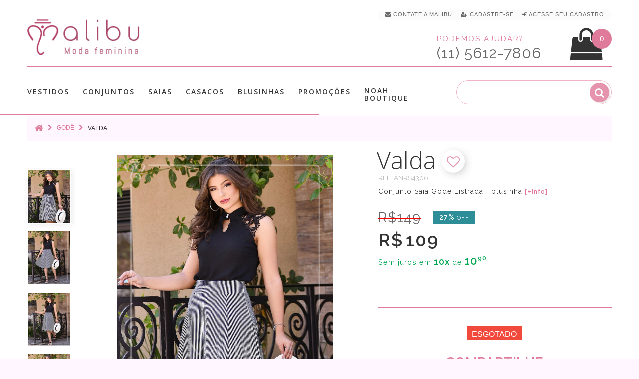

--- FILE ---
content_type: text/html; charset=utf-8
request_url: https://www.malibumodas.com.br/conjuntos-gode-moda-executiva/conjunto-saia-gode-midi-valda-moda-evangelica
body_size: 15615
content:
<!DOCTYPE html>
<!--[if IE]><![endif]-->
<!--[if IE 8 ]>
<html dir="ltr" lang="pt-br" class="ie8"><![endif]-->
<!--[if IE 9 ]>
<html dir="ltr" lang="pt-br" class="ie9"><![endif]-->
<!--[if (gt IE 9)|!(IE)]><!-->
<html dir="ltr" lang="pt-br">
<!--<![endif]-->
<head>
    <meta charset="utf-8"/>
    <meta name="viewport" content="width=device-width, initial-scale=1, maximum-scale=1, user-scalable=0">

	
    <title>Valda - Conjunto Saia Godê Listrada e Blusinha Crepe |  Moda Evangelica </title>

	<script>var cdn_url='https://www.malibumodas.com.br';</script>
    <base href="https://www.malibumodas.com.br/"/>

	




			<link rel="canonical" href="https://www.malibumodas.com.br/conjunto-saia-gode-midi-valda-moda-evangelica" />

	
	
			<meta name="description" content="Valda - Conjunto Saia Godê Listrada P&amp;B e Blusinha Crepe com manga em gripir no estilo moda evangélica, moda executiva e moda cristã modernas. Especialmente para você, mulher virtuosa"/>
	
    
	  <meta http-equiv="X-UA-Compatible" content="IE=edge">
    		<link href="https://www.malibumodas.com.br/image/catalog/favicon.png" rel="icon"/>
    
    		<meta property="og:site_name" content="Malibu" /><meta property="og:type" content="product" /><meta property="og:url" content="https://www.malibumodas.com.br/conjunto-saia-gode-midi-valda-moda-evangelica"/><meta property="og:image" content="https://www.malibumodas.com.br/image/cache/catalog/conjunto/Valda/Valda_Conjunto_Malibu_Moda-Evangelica-(3)-800x800.jpg" /><meta property="og:image:width" content="800"/><meta property="og:image:height" content="800"/><meta property="og:title" content="Conjunto Valda"/><meta property="og:description" content="Conjunto Saia Gode Listrada + blusinha | Moda Evangelica"/>    
		<!-- Google Tag Manager -->
		<script>(function(w,d,s,l,i){w[l]=w[l]||[];w[l].push({'gtm.start':
		new Date().getTime(),event:'gtm.js'});var f=d.getElementsByTagName(s)[0],
		j=d.createElement(s),dl=l!='dataLayer'?'&l='+l:'';j.async=true;j.src=
		'https://www.googletagmanager.com/gtm.js?id='+i+dl;f.parentNode.insertBefore(j,f);
		})(window,document,'script','dataLayer','GTM-WJVS8LD');</script>
		<!-- End Google Tag Manager -->


    <script src="https://www.malibumodas.com.br/catalog/view/javascript/jquery/jquery-2.1.1.min.js"></script>
    <link href="https://www.malibumodas.com.br/catalog/view/javascript/bootstrap/css/bootstrap.min.css" rel="stylesheet" media="screen"/>
    <script src="https://www.malibumodas.com.br/catalog/view/javascript/bootstrap/js/bootstrap.min.js"></script>
 <!--   <script src="https://www.malibumodas.com.br/catalog/view/javascript/jquery/datetimepicker/moment_bootstrap-datetimepicker.min.js"></script>-->
    <link href="https://www.malibumodas.com.br/catalog/view/javascript/jquery/owl-carousel/owl.carousel.css" rel="stylesheet">
	<link href="https://www.malibumodas.com.br/catalog/view/theme/theme633/stylesheet/magnificent.css" rel="stylesheet">
    <link href="https://www.malibumodas.com.br/catalog/view/theme/theme633/js/jquery.bxslider/jquery.bxslider.css" rel="stylesheet">
    <link href="https://www.malibumodas.com.br/catalog/view/theme/theme633/js/fancybox/jquery.fancybox.css" rel="stylesheet">

            <link href="catalog/view/javascript/jquery/magnific/magnific-popup.css" type="text/css" rel="stylesheet"
              media="screen"/>
            <link href="catalog/view/javascript/jquery/datetimepicker/bootstrap-datetimepicker.min.css" type="text/css" rel="stylesheet"
              media="screen"/>
    
    <script src="https://www.malibumodas.com.br/catalog/view/theme/theme633/js/common.js"></script>
    <script src="https://www.malibumodas.com.br/catalog/view/javascript/jquery/owl-carousel/owl.carousel.min.js"></script>


    <!--custom script-->
                        <script src="catalog/view/javascript/jquery/magnific/jquery.magnific-popup.min.js"></script>
                                <script src="catalog/view/javascript/jquery/datetimepicker/moment.js"></script>
                                <script src="catalog/view/javascript/jquery/datetimepicker/bootstrap-datetimepicker.min.js"></script>
            
    <script src="https://www.malibumodas.com.br/catalog/view/theme/theme633/js/device-jquery.mask.min.js"></script>


        <link href="https://www.malibumodas.com.br/catalog/view/theme/theme633/stylesheet/stylesheet.css" rel="stylesheet">

</head>
<body class="product-product-1194">

<!-- Google Tag Manager (noscript) -->
<noscript><iframe src="https://www.googletagmanager.com/ns.html?id=GTM-WJVS8LD"
height="0" width="0" style="display:none;visibility:hidden"></iframe></noscript>
<!-- End Google Tag Manager (noscript) -->

<p id="gl_path" class="hidden">theme633</p>
<div id="page">
    <header>
        <div class="container">
            <nav id="top-links" class="nav toggle-wrap">

                <a class="visible-xs toggle" href='#' title="Lista de looks favoritos"  style="margin-right: 7px;"><img src="https://www.malibumodas.com.br/image/catalog/mobile_top_heart.svg" alt="Lista de looks favoritos" style="width: 34px;"></a>
				<span class="wish-counter" style='top:-49px;'>0</span>


                <ul class="toggle_cont" style="padding: 0px 15px 5px 15px;background: #fbfbfb">

					<li class="hidden-xs"> <a href="/contato" title="Contate a Malibu" > <i class="fa fa-envelope"></i> <span>Contate a Malibu</span></a></li>


					
						<li> <a href="/cadastro" title="Cadastre-se" rel="nofollow"><i class="fa fa-user-plus"></i> <span>Cadastre-se</span></a> </li>
						<li> <a href="/login" title="Acesse seu Cadastro" rel="nofollow"><i class="fa fa-sign-in"></i> <span>Acesse seu Cadastro</span></a> </li>                    

					

					
					
					<li id="head_checkout_block" class="hidden-xs" style="display: none;"> <a href="https://www.malibumodas.com.br/index.php?route=checkout/checkout" title="Finalizar pedido atual" id="head_checkout" style="display: inline;"> <i class="fa fa-check checkout_link"></i> <span class="checkout_link">Finalizar pedido atual </span> </a>&nbsp;</li>

                </ul>
            </nav>

			<div class="button-top">
											</div>

			</div>
              <div class="container header_push">
                <div id="logo" class="logo">
                    
                        <h1><a href="/" title='Moda Evangelica'><img src="https://www.malibumodas.com.br/image/catalog/logo-home3.png" alt="Moda Evangelica" class="img-responsive" height="75" width="232"></a></h1>
                                    </div>

				

<div class="box-cart">
	  <script>cart_items_ch = new Array();</script>

<div id="cart"  data-toggle="tooltip" title="Ver Looks na Sacola" class="cart toggle-wrap">

	<button type="button" data-loading-text="Carregando..." class="toggle" id="cart_bt">
		<i class="fa fa-shopping-bag"></i>
		<strong>Sacola de Compras</strong>
		<span id="cart-total" class="cart-total">0 item(s) - 0.00</span>
		<span id="cart-total2" class="cart-total2">0</span>	</button>

	<img src="https://www.malibumodas.com.br/image/catalog/mobile_top_shopping-bag.svg" alt="Sacola de compras" class="shopping-bag-img visible-xs">

	<div class="pull-right toggle_cont">
	<ul>
		<li>
	  <div class="text-center cart_empty" >Sacola de Compras vazía</div>
	</li>
	  </ul>

  </div>
</div>
</div>

	<script>

			if(document.getElementById("cart-total2") != null) {

				if(document.getElementById("cart-total2").innerHTML >=1 && (location.href.indexOf('checkout/checkout') <=0 && location.href.indexOf('payment/pagseguro') <= 0 )) 
					document.getElementById("head_checkout_block").style.display='inline';
				
			}

	</script>

				<div class="phone hidden-xs" >
					<p><span class="phone_text number_font">Podemos ajudar?</span><BR><span class="phone_number number_font" id="contact_phone_link_header">(11) 5612-7806</span></p>
				</div>

				<hr>
            </div>
			
		<div id="stuck" class="stuck-menu">
			<div class="container">	
							<div id="tm_menu" class="nav__primary">
						<ul class="menu">
<li>
<a href="https://www.malibumodas.com.br/vestidos" title='Vestidos'>Vestidos</a>
<ul>
<li>
<a href="https://www.malibumodas.com.br/vestidos-jeans-moda-evangelica" title='Jeans'>Jeans</a>
</li>
<li>
<a href="https://www.malibumodas.com.br/vestidos-renda-moda-evangelica" title='Renda'>Renda</a>
</li>
<li>
<a href="https://www.malibumodas.com.br/vestidos-tubinho-moda-evangelica" title='Tubinho'>Tubinho</a>
</li>
<li>
<a href="https://www.malibumodas.com.br/vestidos-longo-moda-evangelica" title='Longo'>Longo</a>
</li>
<li>
<a href="https://www.malibumodas.com.br/vestidos-midi-moda-executiva" title='Midi'>Midi</a>
</li>
<li>
<a href="https://www.malibumodas.com.br/vestidos-gode-moda-evangelica" title='Godê'>Godê</a>
</li>
<li>
<a href="https://www.malibumodas.com.br/vestidos-sino-moda-evangelica" title='Sino'>Sino</a>
</li>
<li>
<a href="https://www.malibumodas.com.br/vestidos-evase-moda-evangelica" title='Evasê'>Evasê</a>
</li>
<li>
<a href="https://www.malibumodas.com.br/Salopetes-moda-evangelica" title='Salopete'>Salopete</a>
</li>

</ul>

</li>
<li>
<a href="https://www.malibumodas.com.br/conjuntos" title='Conjuntos'>Conjuntos</a>
<ul>
<li>
<a href="https://www.malibumodas.com.br/conjunto-saia-Longa" title='Longa'>Longa</a>
</li>
<li>
<a href="https://www.malibumodas.com.br/conjuntos-midi-moda-evangelica" title='Midi'>Midi</a>
</li>
<li>
<a href="https://www.malibumodas.com.br/conjuntos-lapis-moda-crista" title='Lápis'>Lápis</a>
</li>
<li>
<a href="https://www.malibumodas.com.br/conjuntos-gode-moda-executiva" class="active" title='Godê'>Godê</a>
</li>
<li>
<a href="https://www.malibumodas.com.br/blusinhas-conjuntos-jeans-moda-evangelica" title='Jeans'>Jeans</a>
</li>
<li>
<a href="https://www.malibumodas.com.br/conjuntos-sino-moda-evangelica" title='Sino'>Sino</a>
</li>
<li>
<a href="https://www.malibumodas.com.br/conjuntos-evase-moda-evangelica" title='Evasê'>Evasê</a>
</li>
<li>
<a href="https://www.malibumodas.com.br/conjuntos-jardineira-moda-evangelica" title='Salopete'>Salopete</a>
</li>

</ul>

</li>
<li>
<a href="https://www.malibumodas.com.br/saias" title='Saias'>Saias</a>
<ul>
<li>
<a href="https://www.malibumodas.com.br/saias-midi-moda-evangelica" title='Midi'>Midi</a>
</li>
<li>
<a href="https://www.malibumodas.com.br/index.php?route=product/category&amp;path=111" title='Evasê'>Evasê</a>
</li>
<li>
<a href="https://www.malibumodas.com.br/saias-gode-moda-evangelica" title='Godê'>Godê</a>
</li>
<li>
<a href="https://www.malibumodas.com.br/saias-lapis-roupa-evangelica" title='Lapis'>Lapis</a>
</li>
<li>
<a href="https://www.malibumodas.com.br/saias-sino-moda-executiva" title='Sino'>Sino</a>
</li>
<li>
<a href="https://www.malibumodas.com.br/saias-longa-moda-evangelica" title='Longa'>Longa</a>
</li>
<li>
<a href="https://www.malibumodas.com.br/saias-jeans-moda-evangelica" title='Jeans'>Jeans</a>
</li>

</ul>

</li>
<li>
<a href="https://www.malibumodas.com.br/casacos" title='Casacos'>Casacos</a>
<ul>
<li>
<a href="https://www.malibumodas.com.br/colete-roupas-evangelicas" title='Colete'>Colete</a>
</li>
<li>
<a href="https://www.malibumodas.com.br/casacos-blazers-roupas-evangelicas" title='Blazer'>Blazer</a>
</li>
<li>
<a href="https://www.malibumodas.com.br/casacos-jaqueta-roupas-evangelicas" title='Jaqueta'>Jaqueta</a>
</li>

</ul>

</li>
<li>
<a href="https://www.malibumodas.com.br/blusinhas" title='Blusinhas'>Blusinhas</a>
<ul>
<li>
<a href="https://www.malibumodas.com.br/blusinhas-manga-curta-moda-executiva" title='Manga curta'>Manga curta</a>
</li>
<li>
<a href="https://www.malibumodas.com.br/blusinhas-manga-longa-moda-evangelica" title='Manga longa'>Manga longa</a>
</li>
<li>
<a href="https://www.malibumodas.com.br/blusinhas-camisa-moda-evangelica" title='Camisa'>Camisa</a>
</li>

</ul>

</li>
<li>
<a href="https://www.malibumodas.com.br/Promocoes" title='Promoções'>Promoções</a>

</li>
<li>
<a href="https://www.malibumodas.com.br/Noah Boutique" title='Noah Boutique'>Noah Boutique</a>

</li>

</ul>
						<div class="clear">
					</div>
				</div>
						<div id="search" class="search">
	<input type="text" name="search" value="" placeholder="" style="background:none;" autocomplete="off"  /><input type="checkbox" name="description" value="1" id="description1" style="display:none" checked><button type="button" class="button-search"><i class="fa fa-search"></i></button>
</div>			</div>
        </div>

                    <div class="container">
                <div id="menu-gadget" class="menu-gadget" >
                    <ul class="menu">
<li>
<a href="https://www.malibumodas.com.br/vestidos" title='Vestidos'>Vestidos</a>
<ul>
<li>
<a href="https://www.malibumodas.com.br/vestidos-jeans-moda-evangelica" title='Jeans'>Jeans</a>
</li>
<li>
<a href="https://www.malibumodas.com.br/vestidos-renda-moda-evangelica" title='Renda'>Renda</a>
</li>
<li>
<a href="https://www.malibumodas.com.br/vestidos-tubinho-moda-evangelica" title='Tubinho'>Tubinho</a>
</li>
<li>
<a href="https://www.malibumodas.com.br/vestidos-longo-moda-evangelica" title='Longo'>Longo</a>
</li>
<li>
<a href="https://www.malibumodas.com.br/vestidos-midi-moda-executiva" title='Midi'>Midi</a>
</li>
<li>
<a href="https://www.malibumodas.com.br/vestidos-gode-moda-evangelica" title='Godê'>Godê</a>
</li>
<li>
<a href="https://www.malibumodas.com.br/vestidos-sino-moda-evangelica" title='Sino'>Sino</a>
</li>
<li>
<a href="https://www.malibumodas.com.br/vestidos-evase-moda-evangelica" title='Evasê'>Evasê</a>
</li>
<li>
<a href="https://www.malibumodas.com.br/Salopetes-moda-evangelica" title='Salopete'>Salopete</a>
</li>

</ul>

</li>
<li>
<a href="https://www.malibumodas.com.br/conjuntos" title='Conjuntos'>Conjuntos</a>
<ul>
<li>
<a href="https://www.malibumodas.com.br/conjunto-saia-Longa" title='Longa'>Longa</a>
</li>
<li>
<a href="https://www.malibumodas.com.br/conjuntos-midi-moda-evangelica" title='Midi'>Midi</a>
</li>
<li>
<a href="https://www.malibumodas.com.br/conjuntos-lapis-moda-crista" title='Lápis'>Lápis</a>
</li>
<li>
<a href="https://www.malibumodas.com.br/conjuntos-gode-moda-executiva" class="active" title='Godê'>Godê</a>
</li>
<li>
<a href="https://www.malibumodas.com.br/blusinhas-conjuntos-jeans-moda-evangelica" title='Jeans'>Jeans</a>
</li>
<li>
<a href="https://www.malibumodas.com.br/conjuntos-sino-moda-evangelica" title='Sino'>Sino</a>
</li>
<li>
<a href="https://www.malibumodas.com.br/conjuntos-evase-moda-evangelica" title='Evasê'>Evasê</a>
</li>
<li>
<a href="https://www.malibumodas.com.br/conjuntos-jardineira-moda-evangelica" title='Salopete'>Salopete</a>
</li>

</ul>

</li>
<li>
<a href="https://www.malibumodas.com.br/saias" title='Saias'>Saias</a>
<ul>
<li>
<a href="https://www.malibumodas.com.br/saias-midi-moda-evangelica" title='Midi'>Midi</a>
</li>
<li>
<a href="https://www.malibumodas.com.br/index.php?route=product/category&amp;path=111" title='Evasê'>Evasê</a>
</li>
<li>
<a href="https://www.malibumodas.com.br/saias-gode-moda-evangelica" title='Godê'>Godê</a>
</li>
<li>
<a href="https://www.malibumodas.com.br/saias-lapis-roupa-evangelica" title='Lapis'>Lapis</a>
</li>
<li>
<a href="https://www.malibumodas.com.br/saias-sino-moda-executiva" title='Sino'>Sino</a>
</li>
<li>
<a href="https://www.malibumodas.com.br/saias-longa-moda-evangelica" title='Longa'>Longa</a>
</li>
<li>
<a href="https://www.malibumodas.com.br/saias-jeans-moda-evangelica" title='Jeans'>Jeans</a>
</li>

</ul>

</li>
<li>
<a href="https://www.malibumodas.com.br/casacos" title='Casacos'>Casacos</a>
<ul>
<li>
<a href="https://www.malibumodas.com.br/colete-roupas-evangelicas" title='Colete'>Colete</a>
</li>
<li>
<a href="https://www.malibumodas.com.br/casacos-blazers-roupas-evangelicas" title='Blazer'>Blazer</a>
</li>
<li>
<a href="https://www.malibumodas.com.br/casacos-jaqueta-roupas-evangelicas" title='Jaqueta'>Jaqueta</a>
</li>

</ul>

</li>
<li>
<a href="https://www.malibumodas.com.br/blusinhas" title='Blusinhas'>Blusinhas</a>
<ul>
<li>
<a href="https://www.malibumodas.com.br/blusinhas-manga-curta-moda-executiva" title='Manga curta'>Manga curta</a>
</li>
<li>
<a href="https://www.malibumodas.com.br/blusinhas-manga-longa-moda-evangelica" title='Manga longa'>Manga longa</a>
</li>
<li>
<a href="https://www.malibumodas.com.br/blusinhas-camisa-moda-evangelica" title='Camisa'>Camisa</a>
</li>

</ul>

</li>
<li>
<a href="https://www.malibumodas.com.br/Promocoes" title='Promoções'>Promoções</a>

</li>
<li>
<a href="https://www.malibumodas.com.br/Noah Boutique" title='Noah Boutique'>Noah Boutique</a>

</li>

</ul>
                </div>
            </div>
        
        

		<script>

			var customer_first_name='',
				customer_mail = '',
				customer_id = '',
				customer_phone = '';

		</script>


		<script>

			function initFreshChat() {

				window.fcWidget.init({
					config: {"disableNotifications": true},
					token: "4ffe5a42-479d-4cd8-8866-d2b6515f9956",
					host: "https://wchat.freshchat.com"});


				window.fcWidget.user.setProperties({
					firstName: customer_first_name,
					email: customer_mail,
					phone: customer_phone,
					phoneCountry: 55,
					setExternalId: customer_id
					//	  "plan": "Estate",
					//	  "status": "Active",
					//	  "Last Payment": "12th August"
				});


	/*
				window.fcWidget.user.clear().then(function() {
				  console.log('User cleared');
				  }, function() {
					console.log("User Not cleared");
				  });
	*/
			}


			function initialize(i,t){
				var e;i.getElementById(t)?initFreshChat():((e=i.createElement("script")).id=t,e.async=!0,e.src="https://wchat.freshchat.com/js/widget.js",e.onload=initFreshChat,i.head.appendChild(e))
			}


			function initiateCall(){
				initialize(document,"freshchat-js-sdk")
			}

				window.addEventListener ? window.addEventListener("load",initiateCall,!1) : window.attachEvent("load",initiateCall,!1);



		</script>



<!--
				<div class="visible-xs" style="position:fixed;right:10px;bottom:10px;z-index:99;opacity:0.85">
					<a href="javascript:if(confirm('Enviar um whatsapp para a Malibu?')){location.href='https://api.whatsapp.com/send?text=Ola%2C&phone=551156127806'}" id="phone_link_m" title='Enviar um Whatsapp para a Malibu'><img src="https://www.malibumodas.com.br/image/catalog/whatsapp_icon.svg" alt='Envia um Whatsapp para a Malibu' style="width: 40px; height: 40px"/></a>
				</div>
-->

  </header>


<script>

	dataLayer.push({'product-id':'[\'1194\']'});
	dataLayer.push({'product-id-g':'1194'});
	dataLayer.push({'product-name':'Valda'});
	dataLayer.push({'product-price':'149.00'});


</script>


<div class="container">

    <ul class="breadcrumb" itemscope itemtype="http://schema.org/BreadcrumbList">
                    <li itemprop="itemListElement" itemscope itemtype="http://schema.org/ListItem">
                <a itemprop="item"  href="https://www.malibumodas.com.br/index.php?route=common/home"><i class="fa fa-home"></i></a>
				<meta itemprop="name" content="Home" />
				<meta itemprop="position" content="1" />
            </li>
                    <li itemprop="itemListElement" itemscope itemtype="http://schema.org/ListItem">
                <a itemprop="item"  href="https://www.malibumodas.com.br/conjuntos-gode-moda-executiva">Godê</a>
				<meta itemprop="name" content="Godê" />
				<meta itemprop="position" content="2" />
            </li>
                    <li itemprop="itemListElement" itemscope itemtype="http://schema.org/ListItem">
                <a itemprop="item"  href="https://www.malibumodas.com.br/conjuntos-gode-moda-executiva/conjunto-saia-gode-midi-valda-moda-evangelica">Valda</a>
				<meta itemprop="name" content="Valda" />
				<meta itemprop="position" content="3" />
            </li>
            </ul>

    <div class="row">
        
        



        <div class="col-sm-12 product_page" id="content" itemscope itemtype="http://schema.org/Product">		
		<link itemprop="url" href='https://www.malibumodas.com.br/conjunto-saia-gode-midi-valda-moda-evangelica' />

			<div class="row product-content-columns">
                <!-- Content left -->
                <div class="col-lg-7 product_page-left">
                    <!-- product image -->

					<a href="javascript:wishlist.add('1194');" id="wish_show_link2" class="product-others product-others-icon" data-toggle="tooltip" title="Adicionar aos Looks Favoritos" style="position: absolute;z-index: 98;right: 25px; top: 10px;display:none"><i class="fa fa-heart-o gtm_add_wish" onclick="$(this).removeClass('fa-heart-o');$(this).addClass('fa-heart')"></i></a>


					<a href="javascript:show_video();" class="product-others product-others-icon" data-toggle="tooltip" title="Ver v&iacute;deo" id="video_show_link2" style="display:none;position: absolute;z-index: 99;right: 25px; top: 60px;"><i class="fa fa-video-camera"></i></a>

                    <div id="default_gallery" class="product-gallery">
                                                                                    <div class="image-thumb">
                                    <ul id="image-additional" class="image-additional">

                                        
                                            <li>
                                                <a href="#" title="Foto do produto" data-image="https://www.malibumodas.com.br/image/cache/catalog/conjunto/Valda/Valda_Conjunto_Malibu_Moda-Evangelica-(3)-800x800.jpg">
                                                    <img src="https://www.malibumodas.com.br/image/cache/catalog/conjunto/Valda/Valda_Conjunto_Malibu_Moda-Evangelica-(3)-800x800.jpg" alt="Foto do produto" class="thumb-imgs" style="padding:2px">
                                                </a>
                                            </li>

                                        
                                        
                                            <li>
                                                <a href="#" title="Foto do produto" data-image="https://www.malibumodas.com.br/image/cache/catalog/conjunto/Valda/Valda_Conjunto_Malibu_Moda-Evangelica-(1)-800x800.jpg">
                                                    <img src="https://www.malibumodas.com.br/image/cache/catalog/conjunto/Valda/Valda_Conjunto_Malibu_Moda-Evangelica-(1)-150x188.jpg" alt="Foto do produto" class="thumb-imgs" style="padding:2px"></a>
                                            </li>

                                        
                                            <li>
                                                <a href="#" title="Foto do produto" data-image="https://www.malibumodas.com.br/image/cache/catalog/conjunto/Valda/Valda_Conjunto_Malibu_Moda-Evangelica-(2)-800x800.jpg">
                                                    <img src="https://www.malibumodas.com.br/image/cache/catalog/conjunto/Valda/Valda_Conjunto_Malibu_Moda-Evangelica-(2)-150x188.jpg" alt="Foto do produto" class="thumb-imgs" style="padding:2px"></a>
                                            </li>

                                        
                                            <li>
                                                <a href="#" title="Foto do produto" data-image="https://www.malibumodas.com.br/image/cache/catalog/conjunto/Valda/Valda_Conjunto_Malibu_Moda-Evangelica-(6)-800x800.jpg">
                                                    <img src="https://www.malibumodas.com.br/image/cache/catalog/conjunto/Valda/Valda_Conjunto_Malibu_Moda-Evangelica-(6)-150x188.jpg" alt="Foto do produto" class="thumb-imgs" style="padding:2px"></a>
                                            </li>

                                        
                                            <li>
                                                <a href="#" title="Foto do produto" data-image="https://www.malibumodas.com.br/image/cache/catalog/conjunto/Valda/Valda_Conjunto_Malibu_Moda-Evangelica-(4)-800x800.jpg">
                                                    <img src="https://www.malibumodas.com.br/image/cache/catalog/conjunto/Valda/Valda_Conjunto_Malibu_Moda-Evangelica-(4)-150x188.jpg" alt="Foto do produto" class="thumb-imgs" style="padding:2px"></a>
                                            </li>

                                        
                                    </ul>
                                </div>
                            

<!--PRODUCT IMAGES-->
                            
								<div id="product-image" class="product-image">

                                    <div class="magnificent-wrap">
                                        <div class="magnificent" data-magnificent="product-image">
                                            <div class="polaroid">
                                                <div class="inner">
                                                    <img src="https://www.malibumodas.com.br/image/cache/catalog/conjunto/Valda/Valda_Conjunto_Malibu_Moda-Evangelica-(3)-800x800.jpg" alt="Valda"/>
                                                </div>
                                            </div>
                                        </div>
                                    </div>

                                    <div class="magnificent-viewport-wrap">
                                        <div data-magnificent-viewport="product-image">
                                            <div class="inner">
                                                <img itemprop="image" src="https://www.malibumodas.com.br/image/cache/catalog/conjunto/Valda/Valda_Conjunto_Malibu_Moda-Evangelica-(3)-800x800.jpg" alt="Valda"/>
                                            </div>
                                        </div>
                                    </div>

                                    <script class="source">
                                        $(function () {
                                            $('#product-image [data-magnificent]').magnificent();
                                        });
                                    </script>
                                </div>
                                                                        </div>


                    
                                
						<div id="full_gallery" itemscope itemtype="http://schema.org/ImageGallery">

						  <meta itemprop="image" content="https://www.malibumodas.com.br/image/cache/catalog/conjunto/Valda/Valda_Conjunto_Malibu_Moda-Evangelica-(3)-800x800.jpg">

                            <ul id="gallery">
                                                                    <li>
										<a href="https://www.malibumodas.com.br/image/cache/catalog/conjunto/Valda/Valda_Conjunto_Malibu_Moda-Evangelica-(3)-800x800.jpg" data-something="something" data-another-thing="anotherthing"></a>
										<img src="https://www.malibumodas.com.br/image/cache/catalog/conjunto/Valda/Valda_Conjunto_Malibu_Moda-Evangelica-(3)-800x800.jpg" title="Valda" alt="Valda"/>
                                    </li>
                                                                    <li>
										<img itemprop="thumbnailUrl" src="https://www.malibumodas.com.br/image/cache/catalog/conjunto/Valda/Valda_Conjunto_Malibu_Moda-Evangelica-(1)-800x800.jpg" alt="Valda"/>
                                    </li>
                                                                    <li>
										<img itemprop="thumbnailUrl" src="https://www.malibumodas.com.br/image/cache/catalog/conjunto/Valda/Valda_Conjunto_Malibu_Moda-Evangelica-(2)-800x800.jpg" alt="Valda"/>
                                    </li>
                                                                    <li>
										<img itemprop="thumbnailUrl" src="https://www.malibumodas.com.br/image/cache/catalog/conjunto/Valda/Valda_Conjunto_Malibu_Moda-Evangelica-(6)-800x800.jpg" alt="Valda"/>
                                    </li>
                                                                    <li>
										<img itemprop="thumbnailUrl" src="https://www.malibumodas.com.br/image/cache/catalog/conjunto/Valda/Valda_Conjunto_Malibu_Moda-Evangelica-(4)-800x800.jpg" alt="Valda"/>
                                    </li>
                                
                            </ul>
						</div>

						
					  					</div>




<!-- Content right -->
                <div class="col-lg-5 product_page-right">
                    <div class="general_info product-info">
						<div class="product-title" style="display:inline"><span itemprop="name">Valda</span> 


							<a href="javascript:wishlist.add('1194');" class="product-others product-others-icon" data-toggle="tooltip"  id="wish_show_link" title="Adicionar aos Looks Favoritos" style="position:relative;top:5px;display:none"><i class="fa fa-heart-o gtm_add_wish" onclick="$(this).removeClass('fa-heart-o');$(this).addClass('fa-heart')" style="position: relative;left: 0px;top: -5px;"></i></a>

							<a href="javascript:show_video();" class="product-others product-others-icon" data-toggle="tooltip" title="Ver v&iacute;deo" id="video_show_link" style="display:none;position:relative;top:5px;"><i class="fa fa-video-camera" style="position: relative;left: 0px;top: -5px;"></i></a>


						</div>

						<script>product_name='Valda'</script>

						 <div class="product-details">
							<div class="text_small number_font" style="letter-spacing:0px;color:#bababa" >REF: <span itemprop="sku">ANRS4306</span></div>
							<meta itemprop="productID" content="1194" />
							<meta itemprop="brand" content="Malibu">
							<meta itemprop="description" content="Lindo conjunto é composto de uma linda saia godê feita em suplex com estampa listradaem P&amp;B, tecido com elastano, não possui zíper na parte de trás. A blusa é feita no tecido crepe na cor preta, manga com toda em gripir!Mais um modelo feito para mulher virtuosa! Moda evangélica!" />

							<div class="model_description number_font">Conjunto Saia Gode Listrada + blusinha 
							<a href="javascript:show_sizes(1);" class="product-btn-add product-others text_question" data-toggle="tooltip" title="Ver mais informa&ccedil;&otilde;es">[+Info]</a></div>


																	<div class="price-section" style="margin-top:30px;" itemprop="offers" itemscope itemtype="http://schema.org/Offer">


										<meta itemprop="price" content = "109.00">
										<meta itemprop="priceCurrency" content="BRL">
										<meta itemprop="availability" content="http://schema.org/OutOfStock"/>
										<meta itemprop="itemCondition" content="http://schema.org/NewCondition" />
										<meta itemprop="url" content="https://www.malibumodas.com.br/conjunto-saia-gode-midi-valda-moda-evangelica">


											<span class="price-old-line"><span class="price-old" style="margin:0px 10px 0px 0px;font-size:28px; position:relative; top:2px;">R$149</span></span> <span style="padding: 5px 12px 5px 12px; margin-left: 10px; background: #2d8e98; font-size: 14px;font-weight: 600; color: #FFF;position: relative; top: -3px;" class="number_font">27% <span style='font-size:12px;font-weight:400;'>OFF</span></span><BR><BR>
											<span class="prod-price">R$<b style='font-size: 12px;'> </b>109</span> 

											<p style="font-size:90%;margin-top:12px;color: #00a650;" class="money-amount">


											Sem juros em <span style="font-size:18px;font-weight:600">10x</span> de <span style="font-size:22px;font-weight:600;">10,90</span>

											</p><BR><BR>


									 </div>


								
							</div>

													</div>


                    <div id="product">



<!-- Product options -->
									<div class="product-options text-center">

							
								
							


							<div style="margin-top:10px"></div>
							<div class="prod_buttons_sec text-center">
								<input type="hidden" name="quantity" value="1" id="input-quantity" class="form-control"/>
								<input type="hidden" name="product_id" value="1194"/>


								<span style="position:relative;top:33px;font-size:16px;" class="out-stock">Esgotado</span>


								<div id='prod-mobile_sp'></div>
								<a id="size_tab"></a><BR>

								<BR>

							</div>
						</div>

<!--Calculo frete-->



											
					<BR><BR>
				 
				</div>


				<div class="text-center"><span class="product_or" style="padding:10px;">COMPARTILHE</span></div>


					<div  id="social_share" style="margin-top:-10px">


							<div style="padding-top:25px;text-align:center;">

								<a href='https://www.facebook.com/sharer/sharer.php?u=www.malibumodas.com.br%2Fconjuntos-gode-moda-executiva%2Fconjunto-saia-gode-midi-valda-moda-evangelica' title="Compartilhar no Facebook" target="_blank" rel="noopener" onclick="window.open(this.href,'','scrollbars=4,width=580,height=650');return false;"><span  class="product-btn-add product-others" data-toggle="tooltip" data-original-title="Compartilhe no Facebook"><i class="fa fa-facebook" style="color:#4267B2;"></i></span></a>

								<a href='https://api.whatsapp.com/send?text=https%3A%2F%2Fwww.malibumodas.com.br%2Fconjuntos-gode-moda-executiva%2Fconjunto-saia-gode-midi-valda-moda-evangelica' title="Compartilhar no Whatsapp" target="_blank" rel="noopener"><span class="product-btn-add product-others visible-xs" data-toggle="tooltip" data-original-title="Compartilhe no Whatsapp"><i class="fa fa-whatsapp" style="color:#00E676;"></i></span></a>

								<a href='https://twitter.com/intent/tweet?url=https%3A%2F%2Fwww.malibumodas.com.br%2Fconjuntos-gode-moda-executiva%2Fconjunto-saia-gode-midi-valda-moda-evangelica&hashtags=modaevangelica,modaexecutiva,modacrista,evangelicamoderna,lookevangelico,modafeminina,lookinspiracao,paolasantana,mulhervirtuosa,mulhercrista' title="Compartilhar no Twitter" target="_blank" rel="noopener" onclick="window.open(this.href,'','scrollbars=4,width=400,height=420');return false;"><span class="product-btn-add product-others" data-toggle="tooltip" data-original-title="Compartilhe no Twitter"><i class="fa fa-twitter" style="color:#1DA1F2;"></i></span></a>

								<a href='https://pinterest.com/pin/create/button/?url=www.malibumodas.com.br%2Fconjuntos-gode-moda-executiva%2Fconjunto-saia-gode-midi-valda-moda-evangelica&media=https%3A%2F%2Fwww.malibumodas.com.br%2Fimage%2Fcache%2Fcatalog%2Fconjunto%2FValda%2FValda_Conjunto_Malibu_Moda-Evangelica-%283%29-800x800.jpg&description=Malibu+%7C+Valda+-+Conjunto+Saia+Gode+Listrada+%2B+blusinha' title="Compartilhar no Pinterest" target="_blank" rel="noopener" onclick="window.open(this.href,'','scrollbars=4,width=600,height=600');return false;"><span style="border:none" class="product-btn-add product-others" data-toggle="tooltip" data-original-title="Compartilhe no Pinterest"><i class="fa fa-pinterest" style="color:#BD081C;"></i></span></a>

							</div>

						</div>


					<span class="visible-xs"><BR></span>

			</div>



		  <script>


			if($(window).width() <=479)
				$('#wish_show_link2').show();
			else
				$('#wish_show_link').show();


			function sizes_store(option_size){

				  $.ajax({
					url: 'index.php?route=product/product/size_store',
					type: 'post',
					data: "product_id=1194&product_name=Valda&product_price=109.00&option_size=" +option_size ,
					dataType: 'json',

					success:function(json){

					  sizes_str = '';


						$.each(json, function(key, value){
							sizes_str =  key + ":" + value + ' / ' + sizes_str;
						});

					  $.cookie('sizes_stored', sizes_str, { expires: 30, path: '/' });

					},
				});
		}


			function qtd_warning(qtd_stock,option_size){


				size_last_picked = option_size;


				if(qtd_stock <= 3 ){


					if(typeof(timer) != 'undefined'){
						clearTimeout(timer);
						$('.alert-info').addClass('fadeOut')
					}

					plural = qtd_stock > 1 ? "s" : "";

					$('#content').parent().before('<div class="alert alert-info" style="background:#03A9F4"><i class="fa fa-exclamation-triangle"></i>Apenas <span class="warning_msg">' +qtd_stock +'</span> pe&ccedil;a' +plural+ ' ' +option_size +' no estoque. Garanta a sua!<button type="button" class="close fa fa-times-circle" data-dismiss="alert"></button></div>');
					timer = setTimeout(function () {$('.alert-info').addClass('fadeOut');}, 5000);
				}

				else{

					if(typeof(timer) != 'undefined')
						clearTimeout(timer);

					$('.alert-info').addClass('fadeOut')

				}
			} 




			$('#input-frete').mask('00000-000');
			cep_last='';

			function calcula_CEP(cep) {


				if(cep.value.length >=9 && cep_last != cep.value){

						cep_last= cep.value;
						document.getElementById("button-frete").click();
						document.getElementById("button-frete").blur();
				 }else
					return false;

			}



			function show_video(){

				var aTag = $("a[id='size_tab']");

				$('html,body').animate({scrollTop: aTag.offset().top+100},'slow');

				var els = document.querySelectorAll("a[href='#tab-video']");
				
				if ("undefined" !== typeof els[0]) 
						els[0].click();
			}


			function show_sizes(a){

				var aTag = $("a[id='size_tab']");


				$('html,body').animate({scrollTop: aTag.offset().top+150},'slow');


				if(a===0)
					var els = document.querySelectorAll("a[href='#tab-specification']");
				else
					var els = document.querySelectorAll("a[href='#tab-description']");

				if ("undefined" !== typeof els[0]) 
						els[0].click();
			}


		</script>




                                            </div>

                </div>
            </div>

            <div class="product_tabs">
                <ul class="nav nav-tabs">

                                            <li>
                            <a href="#tab-specification" title="Tabela de medidas" data-toggle="tab"><i class="fa fa-scissors text_color_main" style="font-size:22px; opacity:.8; vertical-align: middle; position:relative; top: -2px;"></i> &nbsp;Tabela de medidas<i class="fa fa-angle-down visible-xs" style="float:right;font-size: 26px;"></i></a>
                			<script>$('#discover_size').show();</script>

						</li>


					

                    

											<li class="active">
							<a href="#tab-description" title="Descrição do Look" data-toggle="tab"><i class="fa fa-info-circle text_color_main" style="font-size:22px; opacity:.8; vertical-align: middle; position:relative; top: -2px;"></i> &nbsp;Descrição do Look<i class="fa fa-angle-down visible-xs" style="float:right;font-size: 26px;"></i></a>
						</li>
                    
                </ul>


                <div class="tab-content" style="margin-top: 18px;">

				<span class="visible-xs"><BR></span>

                                        <!-- Product description -->
                     <div id="tab-description" class="tab-pane active product-desc product-section number_font" style="font-size: 14px; letter-spacing: 1px;padding:8px;">
                        <p>Lindo conjunto é composto de uma linda saia godê feita em suplex com estampa listradaem P&amp;B, tecido com elastano, não possui zíper na parte de trás. <br>A blusa é feita no tecido crepe na cor preta, manga com toda em gripir!<br><br>Mais um modelo feito para mulher virtuosa! Moda evangélica!</p><!--
						<BR><BR>

						Nossos modelos de <b>Conjuntos</b> s&atilde;o confeccionados com os mais finos tecidos e pedrarias. Nossa equipe de profissionais &eacute; especializada no que h&aacute; de mais moderno no <b>mundo fashion</b>, dispondo de um ateli&ecirc; em alta costura para desenvolver looks exuberantes, cuidando dos m&iacute;nimos detalhes para que cada pe&ccedil;a possa real&ccedil;ar e valorizar a identidade da mulher virtuosa.<BR><BR>


						As tend&ecirc;ncias da <b>moda executiva</b>, <b>moda evang&eacute;lica</b> e <b>moda crist&atilde;</b> est&atilde;o sempre evoluindo, e por este motivo a <u>Malibu | Moda Evangelica</u> est&aacute; todos os dias planejando e produzindo o que h&aacute; de melhor no universo da <b>moda feminina</b>, oferecendo acesso f&aacute;cil e r&aacute;pido a  uma <b>loja online</b> onde se possa comprar roupas de qualidade com seguran&ccedil;a.

						<BR><BR><i><b>{</b>O estilo pr&oacute;prio &eacute; uma maneira simplificada de expressar coisas complicadas<b>}</b></i>-->

					
						<div class="product-tags"><BR><BR><BR>
							<i class="fa fa-tags"></i> 
							
							  								
								<a href="index.php?route=product/search&description=1&sort=p.quantity&order=DESC&search=conjunto" rel="nofollow" title="conjunto">conjunto</a>

							  
							
							  								
								<a href="index.php?route=product/search&description=1&sort=p.quantity&order=DESC&search=saia+midi" rel="nofollow" title="saia midi">saia midi</a>

							  
							
							  								
								<a href="index.php?route=product/search&description=1&sort=p.quantity&order=DESC&search=crepe" rel="nofollow" title="crepe">crepe</a>

							  
							
							  								
								<a href="index.php?route=product/search&description=1&sort=p.quantity&order=DESC&search=elastano" rel="nofollow" title="elastano">elastano</a>

							  
							
							  								
								<a href="index.php?route=product/search&description=1&sort=p.quantity&order=DESC&search=p%26amp%3BB" rel="nofollow" title="p&amp;B">p&amp;B</a>

							  
							
							  								
								<a href="index.php?route=product/search&description=1&sort=p.quantity&order=DESC&search=peb" rel="nofollow" title="peb">peb</a>

							  
							
							  								
								<a href="index.php?route=product/search&description=1&sort=p.quantity&order=DESC&search=renda" rel="nofollow" title="renda">renda</a>

							  
							
							  								
								<a href="index.php?route=product/search&description=1&sort=p.quantity&order=DESC&search=blusa+preta" rel="nofollow" title="blusa preta">blusa preta</a>

							  
							
							  								
								<a href="index.php?route=product/search&description=1&sort=p.quantity&order=DESC&search=poa" rel="nofollow" title="poa">poa</a>

							  
							
							  								
								<a href="index.php?route=product/search&description=1&sort=p.quantity&order=DESC&search=gola" rel="nofollow" title="gola">gola</a>

							  
							
							  								
								<a href="index.php?route=product/search&description=1&sort=p.quantity&order=DESC&search=gripir" rel="nofollow" title="gripir">gripir</a>

							  
							
							  								
								<a href="index.php?route=product/search&description=1&sort=p.quantity&order=DESC&search=listrado" rel="nofollow" title="listrado">listrado</a>

							  
													</div>
					

                        <div class="clearfix"></div>
                    </div>
                    
                                            <!-- Product specifications -->
                        <div id="tab-specification" class="tab-pane product-section">


							
							   <div class="product-spec">

							    <div id="size_table">

								

								<div style='display:block'><div>&nbsp;</div><div class='size_atb'><div><span class='size_item_core'>Blusa</span>Busto</div></div><div class='size_atb'><div>Comprimento</div></div><div class='size_atb'><div><span class='size_item_core'>Saia</span>Cintura</div></div><div class='size_atb'><div>Quadril</div></div><div class='size_atb'><div>Comprimento</div></div></div><div style='display:block'><div class='size_number'>38</div><div class='size_item'>96</div><div class='size_item'>61</div><div class='size_item'>68</div><div class='size_item'>86</div><div class='size_item'>49</div></div>
								 

								<div style='display:block'><div class='size_number'>40</div><div class='size_item'>102</div><div class='size_item'>62</div><div class='size_item'>70</div><div class='size_item'>88</div><div class='size_item'>52</div></div>
								 

								<div style='display:block'><div class='size_number'>42</div><div class='size_item'>107</div><div class='size_item'>63</div><div class='size_item'>77</div><div class='size_item'>95</div><div class='size_item'>53</div></div>
								 

								<div style='display:block'><div class='size_number'>44</div><div class='size_item'>111</div><div class='size_item'>65</div><div class='size_item'>80</div><div class='size_item'>98</div><div class='size_item'>54</div></div>
								 								</div> <BR><BR>
							  </div>

							  <div class="col-md-12 col-lg-12 col-sm-12 col-xs-12">&nbsp;</div>


								<div class="text-center text_nolink number_font col-md-12 col-lg-12 col-sm-12 col-xs-12" style="letter-spacing: 1px;">

									<i class="fa fa-recycle fa_footer" style="font-size:24px;padding-bottom: 10px;position: relative; top: 3px;"></i>

									<span class="fa_footer"><b>TROCA F&Aacute;CIL</b></span><BR>

									<span class="number_font" style="text-transform: none; font-size: 15px; line-height:22px; white-space: normal"><b>E se n&atilde;o servir?</b> N&atilde;o se preocupe, a primeira troca &eacute; <u>GR&Aacute;TIS</u></span>

							  </div>

							   <div class="col-md-12 col-lg-12 col-sm-12 col-xs-12">&nbsp;</div>

							                        </div>
                    


                                    </div>
            </div>


<!-- Related products -->
            				<span class="visible-xs"><BR><BR><BR><BR></span>

				<div class="box featured">
					<div class="box-heading"><h3 style="white-space: nowrap;"><i class="fa fa-spinner"></i> LOOKS SIMILARES</h3></div>
					  <div class="box-content">
						<div class="box-carousel">
															<div class="product-thumb transition" >
									


									<div class="image  ">
										<a class="lazy" style="padding-bottom: 125%" href="https://www.malibumodas.com.br/magda-saia-sino-jeans-moda-evangelica" title="Saia Jeans Sino Midi | Moda Evangelica"><img width="300" height="375" alt="Saia Jeans Sino Midi | Moda Evangelica" class="img-responsive" data-src="https://www.malibumodas.com.br/image/cache/catalog/saias/Magda/Magda2.1-300x375.jpg"  src="#"/> </a>

											<!-- stickers -->
																																	<div class="sale"><span class='tag_number'>35%</span> OFF</div>

										
										<button class="product-btn" type="button" data-toggle="tooltip" title="Adicionar&nbsp;aos&nbsp;looks&nbsp;favoritos" onclick="wishlist.add('1485');"><i  class="fa fa-heart-o gtm_add_wish"  onclick="$(this).removeClass('fa-heart-o');$(this).addClass('fa-heart')"></i></button>


									</div>

						
									<div class="caption text-center">
											

									<div class="name"><a href="https://www.malibumodas.com.br/magda-saia-sino-jeans-moda-evangelica" title="Saia Magda">Saia Jeans Sino Midi</a></div>

										<div class="product_info">

										
											<div class="price">

											  <div class="text-center">
													
												<span class="price-installment money-amount" style="font-size: 20px; ">Em <b>10x</b> de <span style="font-weight: bold">R$8,99</span></span>

																								  </div>
											</div>	

										 										</div>							
									</div>
								</div>
													</div>
					</div>
				</div>

			


			<div class="visible-xs box" style="position:relative;top:10px;margin-bottom:30px;text-align:center;">

				<div class="box-heading"><h3><i class="fa fa-bookmark"></i> VEJA TAMB&Eacute;M</h3></div>

					
						<a href="https://www.malibumodas.com.br/vestidos" style="text-transform: UPPERCASE;" title="Vestidos">+ Vestidos</a><BR><BR>

					
						<a href="https://www.malibumodas.com.br/conjuntos" style="text-transform: UPPERCASE;" title="Conjuntos">+ Conjuntos</a><BR><BR>

					
						<a href="https://www.malibumodas.com.br/saias" style="text-transform: UPPERCASE;" title="Saias">+ Saias</a><BR><BR>

					
						<a href="https://www.malibumodas.com.br/casacos" style="text-transform: UPPERCASE;" title="Casacos">+ Casacos</a><BR><BR>

					
						<a href="https://www.malibumodas.com.br/blusinhas" style="text-transform: UPPERCASE;" title="Blusinhas">+ Blusinhas</a><BR><BR>

					
						<a href="https://www.malibumodas.com.br/Promocoes" style="text-transform: UPPERCASE;" title="Promoções">+ Promoções</a><BR><BR>

					
						<a href="https://www.malibumodas.com.br/Noah Boutique" style="text-transform: UPPERCASE;" title="Noah Boutique">+ Noah Boutique</a><BR><BR>

					
				</div>


            </div>
        </div>





<div id="dialog-confirm" title="Outros items na Sacola" style="display:none">

	<script>
	
	var str = cart_items_ch.join(", ");

	var word='&aacute;'; 

	if(cart_items_ch.length >1) {

		var n = str.lastIndexOf(", ");

		var str = str.slice(0, n) + str.slice(n).replace(", ", " e ");

		var word='&atilde;o'; 

	}



		document.write( str + ' tamb&eacute;m est' + word + ' na sacola de compras.<BR><BR>Deseja manter ou remover ' + str +' ao prosseguir?' )
		
	</script>
		



<script><!--


	$('.nav-tabs li').on('click', function() {

		if(isMobile.any()){

			var element_tg = $(".nav-tabs li:eq(" +$(this).index()+ ")");
				element_tg.css({ opacity: 0.01 });
				$(".nav-tabs li:eq("+ ($(".nav-tabs li").size()-1) +")").after(element_tg);			
				element_tg.fadeTo(1000,1);

			$('html, body').animate({ scrollTop: $('.tab-content').offset().top-115 }, 'slow');

		}
	});


//Frete
$('#button-frete').on('click', function() {

$.ajax({ 
		url: 'index.php?route=checkout/shipping/quoteProduct',
		type: 'post',
		data:$('#product input[type=\'text\'],#product input[type=\'hidden\'],#product input[type=\'radio\']:checked,#product input[type=\'checkbox\']:checked,#product select,#product textarea'),
		dataType: 'json',

	success: function (json) { 

		$.ajax({ 
			url: 'index.php?route=checkout/shipping/quote',
			type: 'post',
			data: 'country_id=30&zone_id=1&postcode=' + $('#input-frete').val(),
			dataType: 'json',

			 beforeSend: function() {
			
				$('#frete-loading').text($('#frete-text-loading').val() +' '+ $('#input-frete').val());
				$('#frete-loading').show();
				$('#input-frete').hide();
				$('#nao-cep').hide();
				$("#frete-values").html('');
			},

			complete: function() {

				$('#frete-loading').hide();
				$('#input-frete').show();
				$('#nao-cep').show();
				$('#input-frete').blur();
			},

			success:function(json){

				if (json['error']) {
					if (json['error']['warning']) 
						$("#frete-values").html("<span class=text-danger>" + json['error']['warning'] + "</span>");
					else
						$("#frete-values").html("<span class=text-danger>Erro no sistema dos correios. Tente novamente mais tarde.</span>");
				}

				else {

					if (json['shipping_method']) {
 
						text_frete = "<ul style='list-style-type:none;padding-left:20px;width: 290px;' class='col-md-offset-3 col-xs-offset-1 col-sm-offset-2'>";

							for (i in json['shipping_method']) {

								if (!json['shipping_method'][i]['error']) {

									for (j in json['shipping_method'][i]['quote']) {


										if(json['shipping_method'][i]['quote'][j]['title'].split(' ')[0] == "Retirar")
											var days_qtd = "(Pessoalmente)";

										else if(!isNaN(json['shipping_method'][i]['quote'][j]['title'].substr(json['shipping_method'][i]['quote'][j]['title'].indexOf(' ') + 3, 1)))
											var days_qtd = " (At\u00e9 " +json['shipping_method'][i]['quote'][j]['title'].substr(json['shipping_method'][i]['quote'][j]['title'].indexOf(' ')+3,30)+")";

										else
											var days_qtd = "";

										var cost = parseFloat(json['shipping_method'][i]['quote'][j]['cost']);

										text_frete += "<li style='padding-bottom: 15px;' class='money-amount'><b style='background:#003f7d;padding: 4px 5px 3px 5px;color: #ffdf04;text-transform: uppercase;opacity: 0.7; letter-spacing: 2px'>" + json['shipping_method'][i]['quote'][j]['title'].split(' ')[0] + "</b>  <b><span style='font-size:15px;'>R$" + cost.toLocaleString('pt-BR', { minimumFractionDigits: 2 }) + "</span></b> " + days_qtd +"</li>\n";


									}
								} else 
									$("#frete-values").html("<span class=text-danger>" + json['shipping_method'][i]['error'] + "</span>");

							}

						text_frete +="<LI><b>GR&Aacute;TIS</b> p/ compras acima de <b class='money-amount'><span>R$499</span></b>.</LI></ul>";
						$("#frete-values").html(text_frete);


							$( "#frete-values .money-amount span" ).each( function( index ) {

								 price_value = format_prices($(this).text())

									this.innerHTML = price_value_final.replace("R$","R$<b style='font-size: 7px;'> </b>");

							});

					}

				}

			}

		 });

		}
	});
});


//checkout

$('#button-checkout').on('click', function() { var $button = $(this);


	if(size_chosen==false){
		change_bg_color("prod-options",'form_error','form_error_blink')

			if(isMobile.any())
			  $('html, body').animate({ scrollTop: $('#product').offset().top-150 }, 'slow');

		return;

	}


	sizes_store(size_last_picked)

	change_bg_color("prod-options",'form-group required');


	checkout_initiate();



	function checkout_initiate(){

	  $.ajax({
		url: 'index.php?route=checkout/cart/add',
		type: 'post',
		data: $('#product input[type=\'text\'], #product input[type=\'hidden\'], #product input[type=\'radio\']:checked, #product input[type=\'checkbox\']:checked, #product select'),
		dataType: 'json',
		beforeSend: function() {
		 $('#button-checkout').attr("disabled", true);

		},
		complete: function() {
			timer2 = setTimeout(function () {$('#button-checkout').attr("disabled", false);}, 2000)
		},
		success: function(json) {
			$('.alert, .text-danger').remove();
			$('.form-group').removeClass('has-error');


			if (json['success']) {
             

                    $('#cart-total').html(json['total']);
                    $('#cart-total2').html(json['total2']);
                    $('#cart > .toggle_cont > ul').load('index.php?route=common/cart/info ul li');


					  if(!isMobile.any()){
						$('html, body').animate({ scrollTop: 0 }, 'slow');
						timer3 = setTimeout(function () {$('#cart_bt').click();}, 800)} //expand shopping-bag

					  else{
						timer4 = setTimeout(function () {window.location = 'https://www.malibumodas.com.br/index.php?route=checkout/cart';}, 1000)}


				$('#cart > ul').load('index.php?route=common/cart/info ul li');}
		}
	});
  }
});

//--></script>

</div>


<script>


	function format_prices(price_str){

		price_value = price_str.split(',');

		price_value_final = price_value[0];

			if(typeof(price_value[1]) != "undefined")
				price_value_final += price_value[1] == '00' ? '' : '<sup class="sup_price">' +price_value[1] +'</sup>';

		return price_value_final;


	}
   
    
	
	$(document).ready(function(){

		$( ".money-amount span" ).each( function( index ) {

			 price_value = format_prices($(this).text())

				this.innerHTML = price_value_final.replace("R$","R$<span style='font-size: 7px;'> </span>");

		});


		$( ".price-installment span" ).each( function( index ) {

			 price_value = $(this).html()

				this.innerHTML = price_value.replace("R$","");

		});


	  //workaround payments form doesnt get variable since page is created from admin
		if($('#installments').length)
			$('#installments').text('10');

	
	});



	function check_coupons(voucher_str, error_msg, origin) {



		$.ajax({
			url: 'index.php?route=checkout/coupon/coupon',
			type: 'post',
			data: 'coupon=' + voucher_str.replace(/troca/ig, ''),
			dataType: 'json',


			complete: function(json) {
				if((typeof coupon_set == "undefined" && origin == 'checkout') || origin == 'cart')
					timer2 = setTimeout(function () {$('#button-voucher').button('reset');}, 2500);


				if (json['error'] && origin !='mail_automatic')
					$('#content').parent().before('<div class="alert alert-danger"><i class="fa fa-exclamation-circle"></i>' + error_msg + '<button type="button" class="close" data-dismiss="alert">&times;</button></div>');


				timer = setTimeout(function () {$('.alert').addClass('fadeOut');}, 5000);


			},

			success: function(json) {
				$('.alert').remove();

				if (json['redirect']){

				  if(origin == 'checkout') {

					coupon_set = true;
					$('#button-payment-method').trigger('click');

					setTimeout(function () {$('#content').parent().before('<div class="alert alert-success"><i class="fa fa-check"></i>C&oacute;digo aplicado com sucesso!<button type="button" class="close fa fa-times-circle" data-dismiss="alert"></button></div>');}, 1000);

					timer87 = setTimeout(function () {$('.alert').addClass('fadeOut');}, 5000);

					  if(voucher_str == 'ATACADO') {
						$("html, body").animate({ scrollTop: 0 }, 500);
						setTimeout(function () {window.location.reload(false);}, 500);

					  }
					 
				  }
				else if (origin == 'cart')
					location = json['redirect'];

			  }
			}

		});
	}

</script>


<footer>
        <div class="container">
        <div class="row">
		<div class="col-sm-5 col-md-6">
		<div class="row">
            <div class="col-sm-12 col-md-6">
                                    <div class="footer_box">
                        <h5>Informa&ccedil;&otilde;es gerais</h5>
                        <ul class="list-unstyled">
                                                            <li>
                                    <a href="https://www.malibumodas.com.br/sobre" title="Sobre a Malibu"><i class="fa fa-angle-right"></i> Sobre a Malibu</a>
                                </li>
                                                            <li>
                                    <a href="https://www.malibumodas.com.br/seguranca-na-compra" title="Posso confiar?"><i class="fa fa-angle-right"></i> Posso confiar?</a>
                                </li>
                                                            <li>
                                    <a href="https://www.malibumodas.com.br/Formas-de-Pagamento" title="Formas de Pagamentos"><i class="fa fa-angle-right"></i> Formas de Pagamentos</a>
                                </li>
                                                            <li>
                                    <a href="https://www.malibumodas.com.br/formas-entrega" title="Formas de entrega"><i class="fa fa-angle-right"></i> Formas de entrega</a>
                                </li>
                                                        

                        </ul>
                    </div>
                            </div>
            <div class="col-sm-12 col-md-6">
               <div class="footer_box">
                    <h5>Canais de Atendimento</h5>
                    <ul class="list-unstyled">
                        <li>
                             <span class="fa fa_footer fa-whatsapp"></span><span style="margin-right:8px"> </span>

							 <!--<a href="https://api.whatsapp.com/send?text=Ola%2C&phone=551156127806" title="(11) 5612-7806" class="footer_nolink number_font" id="foot_phone_link">(11) 5612-7806</a> -->

							 <span  class="footer_nolink number_font">(11) 5612-7806</span>
                        </li>

                        <li>
                              <span class="fa fa_footer fa-phone"><span style="margin-right:8px"> </span> <span class="footer_nolink number_font" >(11) 5612-7806</span></span>
                        </li>
						<li>
								<span class="fa fa_footer fa-paper-plane-o">&nbsp; <a href="/contato" title="Envie-nos uma mensagem">Envie-nos uma mensagem</a></span> 
						</li>
						<li>
							   <span class="fa fa_footer fa-at" style="white-space:nowrap">&nbsp;
							   
							   <a id="mail_footer" href='mailto:atendimentoARROBAmalibumodasPONTOcomPONTObr' onclick = "this.href=this.href.replace(/ARROBA/,'&#64;').replace(/PONTO/,'&#46;').replace(/PONTO/,'&#46;').replace(/PONTO/,'&#46;').replace(/PONTO/,'&#46;')" title="Escreva-nos"><span style="margin-left:3px"></span></a>
							   
							   </span>

							   <script>$('#mail_footer span').html('atendimento' + '<span style="visibility:hidden;font-size: 7px">i</span>&#64;<span style="visibility:hidden;font-size: 7px">l</span>' + 'malibumodas.com.br' );</script>
                        </li>
						<li>&nbsp;</li>
                    </ul>

					<script>


						//Vars come from header
						 if(!isMobile.any()){
							$('#foot_phone_link').attr('target', '_blank');
							$('#foot_phone_link').attr('rel', 'noopener');
						 }


					</script>

                </div>
            </div>
            <div class="col-sm-12 col-md-6">
 
                <div class="footer_box">
                    <h5>Ajuda ao cliente</h5>
                    <ul class="list-unstyled">

						<li>
                            <a href="/trocas" title="Trocas e Devoluções"><i class="fa fa-angle-right"></i> Trocas e Devoluções</a>
                        </li>

                        <li>
                            <a href="/conta" title="Seus pedidos / Seus dados"><i class="fa fa-angle-right"></i> Seus pedidos / Seus dados</a>
                        </li>

						<li>
                            <a href="/favoritos" title="Lista de Looks Favoritos"><i class="fa fa-angle-right"></i> Lista de Looks Favoritos</a>
                        </li>

						
                    </ul>
                </div>
            </div>

            <div class="col-sm-12 col-md-6">
                <div class="footer_box">


				<div id="tm-newsletter" style="margin-bottom: 30px;">
     <h5>Newsletter</h5>
    
	<div class="box-content">
        
		<div class="footer_nolink" style="margin: 16px 0 10px 0;">Receba nossas novidades!</div>

        <form method="post" enctype="multipart/form-data" id="tm-newsletter-form" style="display:inline-flex;">
            <div class="tm-login-form">
                <label style="display: contents;" for="input-tm-newsletter-email"></label>
                <input type="text" name="tm_newsletter_email" value="" oninput="this.value=this.value.replace(' ','').toLowerCase();" onchange="this.value=replaceDiacritics(this.value);" placeholder="Digite seu email" id="input-tm-newsletter-email" class="form-control" style="padding-left: 7px;min-width: 180px;"/>
            </div>

            <button type="submit" id="tm-newsletter-button" class="dropdown-btn" ><i class="material-design-drafts"></i>OK</button>
        </form>

		<div id="tm-newsletter-success" style="display:none"><h5 style="font-size: 14px;letter-spacing: 2px;">Email cadastrado <i class="fa fa-check"></i></h5></div>

    </div>
</div>

<script>


	function replaceDiacritics(s) {
		var s;

		var diacritics =[
			/[\300-\306]/g, /[\340-\346]/g,  // A, a
			/[\310-\313]/g, /[\350-\353]/g,  // E, e
			/[\314-\317]/g, /[\354-\357]/g,  // I, i
			/[\322-\330]/g, /[\362-\370]/g,  // O, o
			/[\331-\334]/g, /[\371-\374]/g,  // U, u
			/[\321]/g, /[\361]/g, // N, n
			/[\307]/g, /[\347]/g, // C, c
		];

		var chars = ['A','a','E','e','I','i','O','o','U','u','N','n','C','c'];

		for (var i = 0; i < diacritics.length; i++)
		{
			s = s.replace(diacritics[i],chars[i]);
		}

		return s; 

	}


    $(document).ready(function () {
        $('#tm-newsletter').submit(function (e) {
            e.preventDefault();
            
			var email = $("#input-tm-newsletter-email").val();

			if (validateEmail(email)) {
                var dataString = 'tm_newsletter_email=' + email;
                $.ajax({
                    type: "POST",
                    url: "index.php?route=module/tm_newsletter",
                    data: dataString,
                    cache: false,
                    success: function (result) {

						$("#tm-newsletter-form").hide();
						$("#tm-newsletter-success").show();
						$.cookie('customer_email', $("#input-tm-newsletter-email").val(), { expires: 999, path: '/' });

                    }
                });
            } else {
				$('#content').parent().before('<div class="alert alert-danger"><i class="fa fa-exclamation-triangle"></i>Digite um E-mail v&aacute;lido<button type="button" class="close fa fa-times-circle" data-dismiss="alert"></button></div>');
				timer = setTimeout(function () {$('.alert-danger').addClass('fadeOut');}, 3500)
            }

        });
    });

</script>				
				</div>
            </div>

		 </div>
		</div>

            <div class="col-sm-7 col-md-6">

			  <div class="clear"></div>

				<div class="copyright" style="text-align: center;">
					
					<div class="visible-xs" style="margin-top:55px;"> </div>

					  <div>

						<a href="/">
							<img src="https://www.malibumodas.com.br/image/catalog/logo-home3.png" title="Moda Evangelica" alt="Moda Evangelica" class="img-responsive" width="200" height="65" />
						</a>

					  </div>


					
<ul class="social-list list-unstyled">
    
            <li>
            <a href='https://www.youtube.com/channel/UCVp8uLmjN97iYglogtCFZNQ' title='Visite-nos no Youtube'>
                <i class="fa fa-youtube" data-toggle="tooltip" title="Youtube"></i>
            </a>
        </li>
    	         <li>
            <a href='https://www.facebook.com/malibuloja' title='Visite-nos no Facebook'>
				<i class="fa fa-facebook" data-toggle="tooltip" title="Facebook"></i>
            </a>
        </li>
    	    
	
           <li>
            <a href='https://br.pinterest.com/malibu_modas/' title='Visite-nos no Pinterest'>
				<i class="fa fa-pinterest" data-toggle="tooltip" title="Pinterest"></i>
            </a>
        </li>
                <li>
            <a href='https://www.instagram.com/malibumodaevangelica' title='Visite-nos no Instagram'>
				<i class="fa fa-instagram" data-toggle="tooltip" title="Instagram"></i>
            </a>
        </li>
    	    
    </ul>				
					<script>

					  //Change Social media links target to _blank
						$('.social-list').find('a').each(function(){
							$(this).attr('target','_blank');
							$(this).attr('rel','noopener');
						});


					</script>

					

					<div class="footer_selos">


						 <div class="col-md-12 col-lg-4" style="margin-bottom:20px;">

						   <a href="#" title="4.7 de 5 - Google Reviews" target="_blank" id="g_link">
							 <div style="display:inline-flex">
								<div class="star-text">4.7</div>
								<div><img src="https://www.malibumodas.com.br/image/catalog/google_logo.png" alt="Goggle-logo" width="100" height="33"></div>
							 </div>


								<script>

								if(isMobile.any())
									$("#g_link").attr("href", "https://g.page/Malibumodas?gm");

								else
									$("#g_link").attr("href", "https://www.google.com/search?ei=mTXtXMu7A8C65OUPwLap0AM&q=malibu+modas&oq=malibu+modas&gs_l=psy-ab.3..35i39l2j0i22i30l8.9903.10495..10715...0.0..1.214.455.1j1j1......0....1..gws-wiz.......0i203.OkuVsIjnSnE#lrd=0x94ce4fe0ede66ee5:0x65ec681afbd84bc9,1,,,");

								</script>


							<div class="star-rating-stars">
								<div class="star-ratings-sprite"><span style="width:94%" class="star-ratings-sprite-rating"></span></div>
								<div class="star-text"> | 3450</div>
							</div>
						   </a>

						 </div>

						 <div class="col-md-12 col-lg-4" style="margin-bottom:20px;"><a href="https://globalsign.ssllabs.com/analyze.html?d=www.malibumodas.com.br" title="Comodo SSL Certificate" target="_blank" rel="noopener"><img src="https://www.malibumodas.com.br/image/catalog/comodo_seal.png" alt="Comodo SSL Certificate" class="footer_selos_item"style="height:36px; width:117px;"></a></div>

						 <div class="col-md-12 col-lg-4" style="margin-bottom:20px;"><a href="https://transparencyreport.google.com/safe-browsing/search?url=www.malibumodas.com.br" title="Google Safe Browsing" target="_blank" rel="noopener"><img src="https://www.malibumodas.com.br/image/catalog/google_safe_browsing.png" alt="Google Safe Browsing" class="footer_selos_item" style="height:34px; width:117px;"></a></div>

				</div>
            </div>
        </div>
	  </div>
    </div>

	<div class="text-center" style="margin-top:15px;">
	 <div class='footer_nolink'>Malibu - Moda Evangelica</div>
	 
	 <ul class="list-unstyled">
	  <li>
		  <!--<a href='http://www.receita.fazenda.gov.br/PessoaJuridica/cnpj/cnpjreva/cnpjreva_solicitacao2.asp?CNPJ=17855104000180' title="CNPJ: 17.855.104/0001-80" target="_blank" rel="noopener" class="number_font">CNPJ: 17.855.104/0001-80</a>-->
			<a href='#top' title="CNPJ: 17.855.104/0001-80" rel="noopener" class="number_font">CNPJ: 17.855.104/0001-80</a>
	  </li>
	 </ul>

	</div>
    
</footer>

<script src="https://www.malibumodas.com.br/catalog/view/theme/theme633/js/livesearch.min.js"></script>
<script src="https://www.malibumodas.com.br/catalog/view/theme/theme633/js/script.min.js"></script>


<div class="ajax-overlay"></div>

<script src="https://stc.pagseguro.uol.com.br/pagseguro/api/v2/checkout/pagseguro.directpayment.js" ></script>



<script src="https://cdnjs.cloudflare.com/ajax/libs/jquery.blockUI/2.70/jquery.blockUI.min.js"></script>
<script src="https://cdnjs.cloudflare.com/ajax/libs/bootbox.js/4.4.0/bootbox.js"></script>
<script src="//www.paypalobjects.com/webstatic/ppplusdcc/ppplusdcc.min.js"></script>


<script>
	$(document).ready(function(){

		$(".rd-mobilemenu_ul").prepend('<li style="position: relative; top: -20px; padding: 20px 0 10px 12px; background: #90354f; color: #FFF; font-family:\'Raleway\',San serif; white-space: nowrap"><div style="margin-top: 15px; display: inline-flex;"><div><i class="fa fa-user" style="font-size: 48px;"></i></div><div style="position: relative; top: -20px; margin-left: 12px; letter-spacing: 1px;" ><span style="font-size: 18px;line-height: 34px;" id="menu_main_msg">Boas vindas!</span><br><span style="font-size: 14px; white-space: nowrap;" id="menu_login_tx"><span onclick="javascript:location.href=\'/login\';" style="font-weight: bold;">Entre</span> ou <span onclick="javascript:location.href=\'/cadastro\'" style="font-weight: bold;">Cadastre-se</span></span></div></div></li>');

		if(customer_first_name != '') {

			$(".rd-mobilemenu_ul #menu_main_msg").html('<b>' + customer_first_name + '</b>');
			$(".rd-mobilemenu_ul #menu_login_tx").html('<div onClick="location.href=\'/pedidos\'"><i class="fa fa-shopping-bag"></i> Meus pedidos</div><div onClick="location.href=\'/conta\'"><i class="fa fa-id-card-o"></i> Meus dados</div><div onClick="location.href=\'/logout\'"><i class="fa fa-sign-out"></i> Sair</div>');

		}

	});
</script>
</body></html>

--- FILE ---
content_type: application/javascript
request_url: https://www.malibumodas.com.br/catalog/view/theme/theme633/js/superfish.min.js
body_size: 1519
content:
/*
 * jQuery Superfish Menu Plugin - v1.7.4
 * Copyright (c) 2013 Joel Birch
 *
 * Dual licensed under the MIT and GPL licenses:
 *	http://www.opensource.org/licenses/mit-license.php
 *	http://www.gnu.org/licenses/gpl.html
 */
!function(e,s){"use strict";var t=function(){var t={bcClass:"sf-breadcrumb",menuClass:"sf-js-enabled",anchorClass:"sf-with-ul",menuArrowClass:"sf-arrows"},n=function(){var t=/iPhone|iPad|iPod/i.test(navigator.userAgent);return t&&e(s).load(function(){e("body").children().on("click",e.noop)}),t}(),o=function(){var e=document.documentElement.style;return"behavior"in e&&"fill"in e&&/iemobile/i.test(navigator.userAgent)}(),i=function(e,s){var n=t.menuClass;s.cssArrows&&(n+=" "+t.menuArrowClass),e.toggleClass(n)},r=function(s,n){return s.find("li."+n.pathClass).slice(0,n.pathLevels).addClass(n.hoverClass+" "+t.bcClass).filter(function(){return e(this).children(n.popUpSelector).hide().show().length}).removeClass(n.pathClass)},a=function(e){e.children("a").toggleClass(t.anchorClass)},l=function(e){var s=e.css("ms-touch-action");s="pan-y"===s?"auto":"pan-y",e.css("ms-touch-action",s)},h=function(s,t){var i="li:has("+t.popUpSelector+")";e.fn.hoverIntent&&!t.disableHI?s.hoverIntent(u,p,i):s.on("mouseenter.superfish",i,u).on("mouseleave.superfish",i,p);var r="MSPointerDown.superfish";n||(r+=" touchend.superfish"),o&&(r+=" mousedown.superfish"),s.on("focusin.superfish","li",u).on("focusout.superfish","li",p).on(r,"a",t,f)},f=function(s){var t=e(this),n=t.siblings(s.data.popUpSelector);n.length>0&&n.is(":hidden")&&(t.one("click.superfish",!1),"MSPointerDown"===s.type?t.trigger("focus"):e.proxy(u,t.parent("li"))())},u=function(){var s=e(this),t=v(s);clearTimeout(t.sfTimer),s.siblings().superfish("hide").end().superfish("show")},p=function(){var s=e(this),t=v(s);n?e.proxy(c,s,t)():(clearTimeout(t.sfTimer),t.sfTimer=setTimeout(e.proxy(c,s,t),t.delay))},c=function(s){s.retainPath=e.inArray(this[0],s.$path)>-1,this.superfish("hide"),this.parents("."+s.hoverClass).length||(s.onIdle.call(d(this)),s.$path.length&&e.proxy(u,s.$path)())},d=function(e){return e.closest("."+t.menuClass)},v=function(e){return d(e).data("sf-options")},m=function(){if(e(s).width()>767&&e.fn.superfish.defaults.fakeBg){var t=e(e.fn.superfish.defaults.fakeBgLimiter),n=e(".sub-menu"),o=e(t).offset(),i=o.left,r=e(n).offset().left,a=e(t).width();e(".fake-bg").css({left:i-r,width:a})}};return{hide:function(s){if(this.length){var t=this,n=v(t);if(!n)return this;var o=n.retainPath===!0?n.$path:"",i=t.find("li."+n.hoverClass).add(this).not(o).removeClass(n.hoverClass).children(n.popUpSelector),r=n.speedOut;s&&(i.show(),r=0),n.retainPath=!1,n.onBeforeHide.call(i),i.children("li").css({opacity:0}),i.stop(!0,!0).animate(n.animationOut,{duration:r,complete:function(){var s=e(this);n.onHide.call(s)}})}return this},show:function(){var s=v(this);if(!s)return this;var t=this.addClass(s.hoverClass),n=t.children(s.popUpSelector);return s.onBeforeShow.call(n),n.stop(!0,!0).animate(s.animation,{duration:s.speed,step:function(){"none"!=e(this).css("display")&&m()},complete:function(){s.onShow.call(n),n.children("li").animate({opacity:1},"normal")}}),this},destroy:function(){return this.each(function(){var s,n=e(this),o=n.data("sf-options");return o?(s=n.find(o.popUpSelector).parent("li"),clearTimeout(o.sfTimer),i(n,o),a(s),l(n),n.off(".superfish").off(".hoverIntent"),s.children(o.popUpSelector).attr("style",function(e,s){return s.replace(/display[^;]+;?/g,"")}),o.$path.removeClass(o.hoverClass+" "+t.bcClass).addClass(o.pathClass),n.find("."+o.hoverClass).removeClass(o.hoverClass),o.onDestroy.call(n),void n.removeData("sf-options")):!1})},init:function(n){return e.fn.superfish.defaults.fakeBg&&(e(s).on("resize",m),e(s).on("orientationchange",m),e(".sub-menu").prepend('<div class="fake-bg"></div>'),m()),this.each(function(){var s=e(this);if(s.data("sf-options"))return!1;var o=e.extend({},e.fn.superfish.defaults,n),f=s.find(o.popUpSelector).parent("li");o.$path=r(s,o),s.data("sf-options",o),i(s,o),a(f),l(s),h(s,o),f.not("."+t.bcClass).superfish("hide",!0),o.onInit.call(this)})}}}();e.fn.superfish=function(s){return t[s]?t[s].apply(this,Array.prototype.slice.call(arguments,1)):"object"!=typeof s&&s?e.error("Method "+s+" does not exist on jQuery.fn.superfish"):t.init.apply(this,arguments)},e.fn.superfish.defaults={popUpSelector:"ul,.sf-mega",hoverClass:"sfHover",pathClass:"overrideThisToUse",fakeBg:!1,fakeBgLimiter:".page",pathLevels:1,delay:600,animation:{height:"show"},animationOut:{height:"hide"},speed:"fast",speedOut:"fast",cssArrows:!0,disableHI:!1,onInit:e.noop,onBeforeShow:e.noop,onShow:e.noop,onBeforeHide:e.noop,onHide:e.noop,onIdle:e.noop,onDestroy:e.noop},e.fn.extend({hideSuperfishUl:t.hide,showSuperfishUl:t.show})}(jQuery,window);